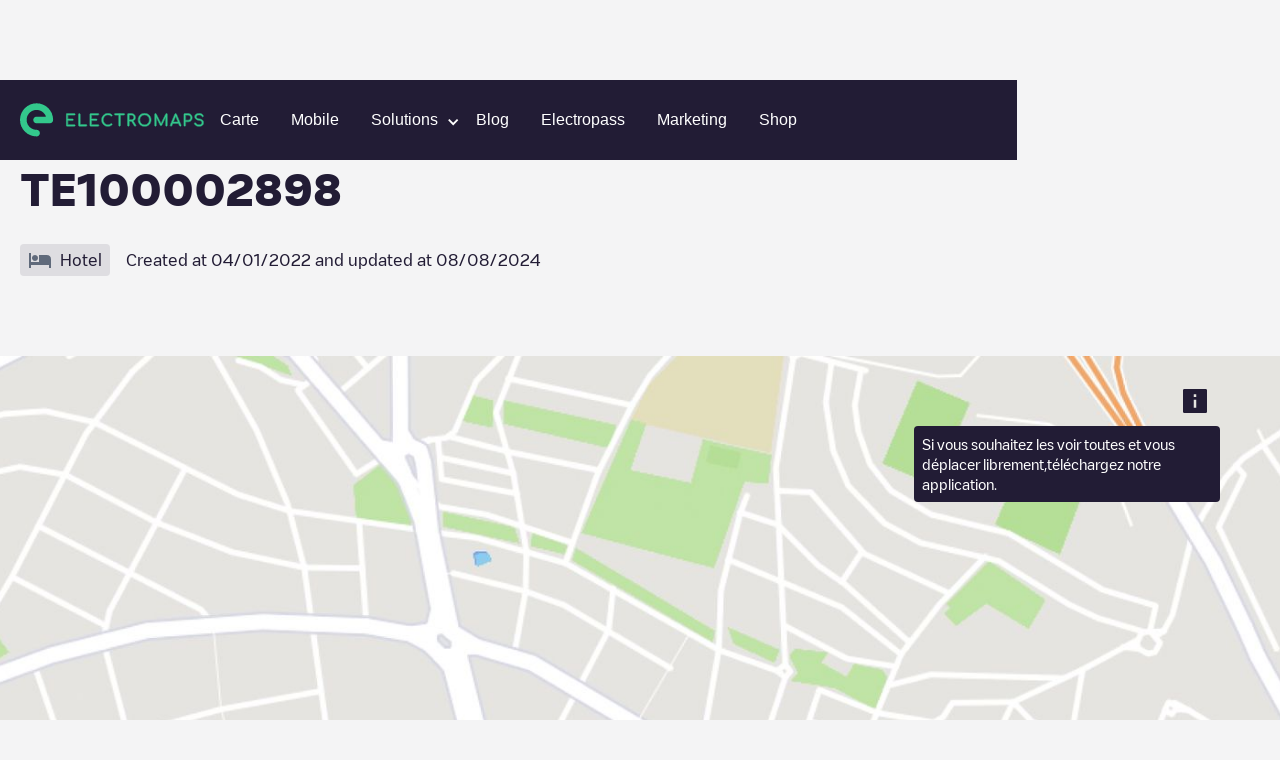

--- FILE ---
content_type: image/svg+xml
request_url: https://cdn.prod.website-files.com/6278f767c8039e09089ab08c/6567328d71dfc5b900b2d5ea_social_icon_master%20(1).svg
body_size: 532
content:
<svg width="33" height="32" viewBox="0 0 33 32" fill="none" xmlns="http://www.w3.org/2000/svg">
<g clip-path="url(#clip0_70_2413)">
<path d="M11.0278 2.66669H22.2278C26.4944 2.66669 29.9611 6.13335 29.9611 10.4V21.6C29.9611 23.651 29.1463 25.618 27.6961 27.0683C26.2458 28.5186 24.2788 29.3334 22.2278 29.3334H11.0278C6.7611 29.3334 3.29443 25.8667 3.29443 21.6V10.4C3.29443 8.34901 4.10919 6.38201 5.55947 4.93173C7.00976 3.48145 8.97676 2.66669 11.0278 2.66669ZM10.7611 5.33335C9.48806 5.33335 8.26716 5.83907 7.36699 6.73924C6.46681 7.63942 5.9611 8.86031 5.9611 10.1334V21.8667C5.9611 24.52 8.10777 26.6667 10.7611 26.6667H22.4944C23.7675 26.6667 24.9884 26.161 25.8885 25.2608C26.7887 24.3606 27.2944 23.1397 27.2944 21.8667V10.1334C27.2944 7.48002 25.1478 5.33335 22.4944 5.33335H10.7611ZM23.6278 7.33335C24.0698 7.33335 24.4937 7.50895 24.8063 7.82151C25.1188 8.13407 25.2944 8.55799 25.2944 9.00002C25.2944 9.44205 25.1188 9.86597 24.8063 10.1785C24.4937 10.4911 24.0698 10.6667 23.6278 10.6667C23.1857 10.6667 22.7618 10.4911 22.4493 10.1785C22.1367 9.86597 21.9611 9.44205 21.9611 9.00002C21.9611 8.55799 22.1367 8.13407 22.4493 7.82151C22.7618 7.50895 23.1857 7.33335 23.6278 7.33335ZM16.6278 9.33335C18.3959 9.33335 20.0916 10.0357 21.3418 11.286C22.5921 12.5362 23.2944 14.2319 23.2944 16C23.2944 17.7681 22.5921 19.4638 21.3418 20.7141C20.0916 21.9643 18.3959 22.6667 16.6278 22.6667C14.8597 22.6667 13.164 21.9643 11.9137 20.7141C10.6635 19.4638 9.9611 17.7681 9.9611 16C9.9611 14.2319 10.6635 12.5362 11.9137 11.286C13.164 10.0357 14.8597 9.33335 16.6278 9.33335ZM16.6278 12C15.5669 12 14.5495 12.4214 13.7993 13.1716C13.0492 13.9217 12.6278 14.9392 12.6278 16C12.6278 17.0609 13.0492 18.0783 13.7993 18.8284C14.5495 19.5786 15.5669 20 16.6278 20C17.6886 20 18.706 19.5786 19.4562 18.8284C20.2063 18.0783 20.6278 17.0609 20.6278 16C20.6278 14.9392 20.2063 13.9217 19.4562 13.1716C18.706 12.4214 17.6886 12 16.6278 12Z" fill="white"/>
</g>
<defs>
<clipPath id="clip0_70_2413">
<rect width="32" height="32" fill="white" transform="translate(0.62793)"/>
</clipPath>
</defs>
</svg>
